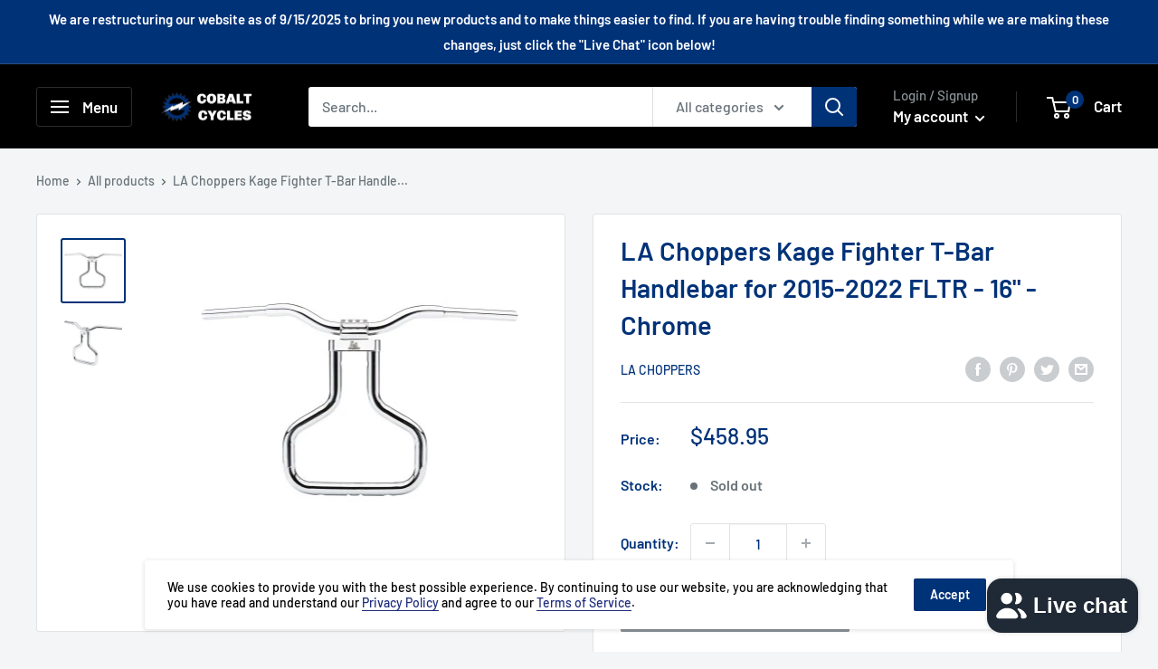

--- FILE ---
content_type: text/javascript
request_url: https://cobaltcycles.com/cdn/shop/t/5/assets/custom.js?v=90373254691674712701636751023
body_size: -583
content:
//# sourceMappingURL=/cdn/shop/t/5/assets/custom.js.map?v=90373254691674712701636751023
